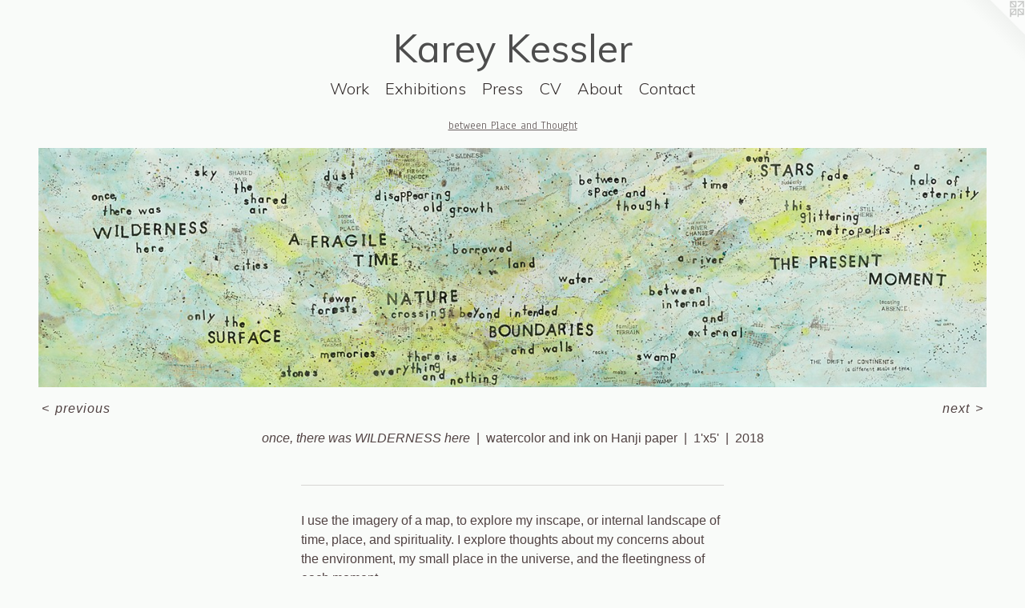

--- FILE ---
content_type: text/html;charset=utf-8
request_url: https://kareykessler.com/artwork/4503932-once%2C%20there%20was%20WILDERNESS%20here.html
body_size: 4029
content:
<!doctype html><html class="no-js a-image mobile-title-align--center has-mobile-menu-icon--left l-simple p-artwork has-page-nav mobile-menu-align--center has-wall-text "><head><meta charset="utf-8" /><meta content="IE=edge" http-equiv="X-UA-Compatible" /><meta http-equiv="X-OPP-Site-Id" content="58760" /><meta http-equiv="X-OPP-Revision" content="3196" /><meta http-equiv="X-OPP-Locke-Environment" content="production" /><meta http-equiv="X-OPP-Locke-Release" content="v0.0.141" /><title>Karey Kessler</title><link rel="canonical" href="https://kareykessler.com/artwork/4503932-once%2c%20there%20was%20WILDERNESS%20here.html" /><meta content="website" property="og:type" /><meta property="og:url" content="https://kareykessler.com/artwork/4503932-once%2c%20there%20was%20WILDERNESS%20here.html" /><meta property="og:title" content="once, there was WILDERNESS here" /><meta content="width=device-width, initial-scale=1" name="viewport" /><link type="text/css" rel="stylesheet" href="//cdnjs.cloudflare.com/ajax/libs/normalize/3.0.2/normalize.min.css" /><link type="text/css" rel="stylesheet" media="only all" href="//maxcdn.bootstrapcdn.com/font-awesome/4.3.0/css/font-awesome.min.css" /><link type="text/css" rel="stylesheet" media="not all and (min-device-width: 600px) and (min-device-height: 600px)" href="/release/locke/production/v0.0.141/css/small.css" /><link type="text/css" rel="stylesheet" media="only all and (min-device-width: 600px) and (min-device-height: 600px)" href="/release/locke/production/v0.0.141/css/large-simple.css" /><link type="text/css" rel="stylesheet" media="not all and (min-device-width: 600px) and (min-device-height: 600px)" href="/r17678099980000003196/css/small-site.css" /><link type="text/css" rel="stylesheet" media="only all and (min-device-width: 600px) and (min-device-height: 600px)" href="/r17678099980000003196/css/large-site.css" /><link type="text/css" rel="stylesheet" media="only all and (min-device-width: 600px) and (min-device-height: 600px)" href="//fonts.googleapis.com/css?family=Muli" /><link type="text/css" rel="stylesheet" media="only all and (min-device-width: 600px) and (min-device-height: 600px)" href="//fonts.googleapis.com/css?family=Anaheim" /><link type="text/css" rel="stylesheet" media="only all and (min-device-width: 600px) and (min-device-height: 600px)" href="//fonts.googleapis.com/css?family=Muli:300" /><link type="text/css" rel="stylesheet" media="not all and (min-device-width: 600px) and (min-device-height: 600px)" href="//fonts.googleapis.com/css?family=Muli:300&amp;text=MENUHomeWrkxhibtnsPCVAuac" /><link type="text/css" rel="stylesheet" media="not all and (min-device-width: 600px) and (min-device-height: 600px)" href="//fonts.googleapis.com/css?family=Muli&amp;text=Karey%20sl" /><script>window.OPP = window.OPP || {};
OPP.modernMQ = 'only all';
OPP.smallMQ = 'not all and (min-device-width: 600px) and (min-device-height: 600px)';
OPP.largeMQ = 'only all and (min-device-width: 600px) and (min-device-height: 600px)';
OPP.downURI = '/x/7/6/0/58760/.down';
OPP.gracePeriodURI = '/x/7/6/0/58760/.grace_period';
OPP.imgL = function (img) {
  !window.lazySizes && img.onerror();
};
OPP.imgE = function (img) {
  img.onerror = img.onload = null;
  img.src = img.getAttribute('data-src');
  //img.srcset = img.getAttribute('data-srcset');
};</script><script src="/release/locke/production/v0.0.141/js/modernizr.js"></script><script src="/release/locke/production/v0.0.141/js/masonry.js"></script><script src="/release/locke/production/v0.0.141/js/respimage.js"></script><script src="/release/locke/production/v0.0.141/js/ls.aspectratio.js"></script><script src="/release/locke/production/v0.0.141/js/lazysizes.js"></script><script src="/release/locke/production/v0.0.141/js/large.js"></script><script src="/release/locke/production/v0.0.141/js/hammer.js"></script><script>if (!Modernizr.mq('only all')) { document.write('<link type="text/css" rel="stylesheet" href="/release/locke/production/v0.0.141/css/minimal.css">') }</script><style>.media-max-width {
  display: block;
}

@media (min-height: 760px) {

  .media-max-width {
    max-width: 2100.0px;
  }

}

@media (max-height: 760px) {

  .media-max-width {
    max-width: 276.3157894736842vh;
  }

}</style><!-- Global Site Tag (gtag.js) - Google Analytics --><script async="" src="https://www.googletagmanager.com/gtag/js?id=G-0XKD57ZC1E"></script><script>window.dataLayer = window.dataLayer || [];function gtag(){dataLayer.push(arguments)};gtag('js', new Date());gtag('config', 'G-0XKD57ZC1E');</script></head><body><a class=" logo hidden--small" href="http://otherpeoplespixels.com/ref/kareykessler.com" title="Website by OtherPeoplesPixels" target="_blank"></a><header id="header"><a class=" site-title" href="/home.html"><span class=" site-title-text u-break-word">Karey Kessler</span><div class=" site-title-media"></div></a><a id="mobile-menu-icon" class="mobile-menu-icon hidden--no-js hidden--large"><svg viewBox="0 0 21 17" width="21" height="17" fill="currentColor"><rect x="0" y="0" width="21" height="3" rx="0"></rect><rect x="0" y="7" width="21" height="3" rx="0"></rect><rect x="0" y="14" width="21" height="3" rx="0"></rect></svg></a></header><nav class=" hidden--large"><ul class=" site-nav"><li class="nav-item nav-home "><a class="nav-link " href="/home.html">Home</a></li><li class="nav-item expanded nav-museum "><a class="nav-link " href="/section/425350.html">Work</a><ul><li class="nav-gallery nav-item expanded "><a class="nav-link " href="/section/522641-Imagined%20Cartographies.html">Imagined Cartographies</a></li><li class="nav-gallery nav-item expanded "><a class="nav-link " href="/section/545967-the%20Where.html">the Where</a></li><li class="nav-gallery nav-item expanded "><a class="nav-link " href="/section/545955-this%20underlying%20structure.html">this underlying structure</a></li><li class="nav-gallery nav-item expanded "><a class="nav-link " href="/section/488509-here%20is%20the%20Place.html">here is the Place</a></li><li class="nav-gallery nav-item expanded "><a class="nav-link " href="/section/545960-Atlas%20of%20a%20Place.html">Atlas of a Place</a></li><li class="nav-gallery nav-item expanded "><a class="nav-link " href="/section/466151-A%20Portable%20Homeland%20.html">A Portable Homeland </a></li><li class="nav-item expanded nav-museum "><a class="nav-link " href="/section/545954-Public%20Art.html">Public Art</a><ul><li class="nav-gallery nav-item "><a class="nav-link " href="/section/512999-perhaps%20a%20map%3a%20Meta%20Open%20Arts%20Mural.html">perhaps a map, Meta Open Arts</a></li><li class="nav-gallery nav-item "><a class="nav-link " href="/section/479588-Tacoma%20Tollbooth%20Gallery.html">Tollbooth</a></li><li class="nav-gallery nav-item "><a class="nav-link " href="/section/469711-Art%20Interruptions%20Rainier%20Valley%20Greenway.html">Art Interruptions</a></li><li class="nav-gallery nav-item "><a class="nav-link " href="/section/503785-Lost%20and%20Found.html">Lost and Found</a></li><li class="nav-gallery nav-item "><a class="nav-link " href="/section/439029-Storefront%20in%20South%20Lake%20Union.html">Storefront in South Lake Union</a></li></ul></li><li class="nav-gallery nav-item expanded "><a class="nav-link " href="/section/506728-Imagined%20Topographies%20of%20a%20Vanishing%20Wilderness.html">Imagined Topographies</a></li><li class="nav-gallery nav-item expanded "><a class="nav-link " href="/section/506729-55%20Word%20Storytelling%20Project.html">Storytelling Project</a></li><li class="nav-gallery nav-item expanded "><a class="selected nav-link " href="/section/462310-between%20Place%20and%20Thought.html">Between Place and Thought</a></li><li class="nav-gallery nav-item expanded "><a class="nav-link " href="/section/425554-In%20the%20Beginning%20.html">In the Beginning </a></li><li class="nav-gallery nav-item expanded "><a class="nav-link " href="/section/448670-Climate%20Change%20is%20Real.html">Climate Change</a></li><li class="nav-item expanded nav-museum "><a class="nav-link " href="/section/545959-Exhibitions%20of%20Work.html">Exhibitions of Work</a><ul><li class="nav-gallery nav-item "><a class="nav-link " href="/section/543612-the%20Where.html">the Where</a></li><li class="nav-gallery nav-item "><a class="nav-link " href="/section/541487-All%20Possible%20Futures.html">All Possible Futures</a></li><li class="nav-gallery nav-item "><a class="nav-link " href="/section/536144-THIS%20UNGRAPSPABLE%20WHOLE.html">UNGRAPSPABLE WHOLE</a></li><li class="nav-gallery nav-item "><a class="nav-link " href="/section/545961-Seeing%20the%20Unseen.html">Seeing the Unseen</a></li><li class="nav-gallery nav-item "><a class="nav-link " href="/section/545962-Garden%20of%20Our%20Time.html">Garden of Our Time</a></li><li class="nav-gallery nav-item "><a class="nav-link " href="/artwork/5463287-Imagined%20Topographies%20of%20a%20Vanishing%20Wilderness.html">Imagined Topographies</a></li><li class="nav-gallery nav-item "><a class="nav-link " href="/section/5459590000000.html">More Exhibitions of Work</a></li></ul></li></ul></li><li class="nav-item nav-outside5 "><a class="nav-link " href="/section/545959-Exhibitions%20of%20Work.html">Exhibitions</a></li><li class="nav-pdf-links nav-item "><a class="nav-link " href="/pdfs.html">Press</a></li><li class="nav-flex1 nav-item "><a class="nav-link " href="/page/1-CV.html">CV</a></li><li class="nav-flex2 nav-item "><a class="nav-link " href="/page/2-About.html">About</a></li><li class="nav-item nav-contact "><a class="nav-link " href="/contact.html">Contact</a></li></ul></nav><div class=" content"><nav class=" hidden--small" id="nav"><header><a class=" site-title" href="/home.html"><span class=" site-title-text u-break-word">Karey Kessler</span><div class=" site-title-media"></div></a></header><ul class=" site-nav"><li class="nav-item nav-home "><a class="nav-link " href="/home.html">Home</a></li><li class="nav-item expanded nav-museum "><a class="nav-link " href="/section/425350.html">Work</a><ul><li class="nav-gallery nav-item expanded "><a class="nav-link " href="/section/522641-Imagined%20Cartographies.html">Imagined Cartographies</a></li><li class="nav-gallery nav-item expanded "><a class="nav-link " href="/section/545967-the%20Where.html">the Where</a></li><li class="nav-gallery nav-item expanded "><a class="nav-link " href="/section/545955-this%20underlying%20structure.html">this underlying structure</a></li><li class="nav-gallery nav-item expanded "><a class="nav-link " href="/section/488509-here%20is%20the%20Place.html">here is the Place</a></li><li class="nav-gallery nav-item expanded "><a class="nav-link " href="/section/545960-Atlas%20of%20a%20Place.html">Atlas of a Place</a></li><li class="nav-gallery nav-item expanded "><a class="nav-link " href="/section/466151-A%20Portable%20Homeland%20.html">A Portable Homeland </a></li><li class="nav-item expanded nav-museum "><a class="nav-link " href="/section/545954-Public%20Art.html">Public Art</a><ul><li class="nav-gallery nav-item "><a class="nav-link " href="/section/512999-perhaps%20a%20map%3a%20Meta%20Open%20Arts%20Mural.html">perhaps a map, Meta Open Arts</a></li><li class="nav-gallery nav-item "><a class="nav-link " href="/section/479588-Tacoma%20Tollbooth%20Gallery.html">Tollbooth</a></li><li class="nav-gallery nav-item "><a class="nav-link " href="/section/469711-Art%20Interruptions%20Rainier%20Valley%20Greenway.html">Art Interruptions</a></li><li class="nav-gallery nav-item "><a class="nav-link " href="/section/503785-Lost%20and%20Found.html">Lost and Found</a></li><li class="nav-gallery nav-item "><a class="nav-link " href="/section/439029-Storefront%20in%20South%20Lake%20Union.html">Storefront in South Lake Union</a></li></ul></li><li class="nav-gallery nav-item expanded "><a class="nav-link " href="/section/506728-Imagined%20Topographies%20of%20a%20Vanishing%20Wilderness.html">Imagined Topographies</a></li><li class="nav-gallery nav-item expanded "><a class="nav-link " href="/section/506729-55%20Word%20Storytelling%20Project.html">Storytelling Project</a></li><li class="nav-gallery nav-item expanded "><a class="selected nav-link " href="/section/462310-between%20Place%20and%20Thought.html">Between Place and Thought</a></li><li class="nav-gallery nav-item expanded "><a class="nav-link " href="/section/425554-In%20the%20Beginning%20.html">In the Beginning </a></li><li class="nav-gallery nav-item expanded "><a class="nav-link " href="/section/448670-Climate%20Change%20is%20Real.html">Climate Change</a></li><li class="nav-item expanded nav-museum "><a class="nav-link " href="/section/545959-Exhibitions%20of%20Work.html">Exhibitions of Work</a><ul><li class="nav-gallery nav-item "><a class="nav-link " href="/section/543612-the%20Where.html">the Where</a></li><li class="nav-gallery nav-item "><a class="nav-link " href="/section/541487-All%20Possible%20Futures.html">All Possible Futures</a></li><li class="nav-gallery nav-item "><a class="nav-link " href="/section/536144-THIS%20UNGRAPSPABLE%20WHOLE.html">UNGRAPSPABLE WHOLE</a></li><li class="nav-gallery nav-item "><a class="nav-link " href="/section/545961-Seeing%20the%20Unseen.html">Seeing the Unseen</a></li><li class="nav-gallery nav-item "><a class="nav-link " href="/section/545962-Garden%20of%20Our%20Time.html">Garden of Our Time</a></li><li class="nav-gallery nav-item "><a class="nav-link " href="/artwork/5463287-Imagined%20Topographies%20of%20a%20Vanishing%20Wilderness.html">Imagined Topographies</a></li><li class="nav-gallery nav-item "><a class="nav-link " href="/section/5459590000000.html">More Exhibitions of Work</a></li></ul></li></ul></li><li class="nav-item nav-outside5 "><a class="nav-link " href="/section/545959-Exhibitions%20of%20Work.html">Exhibitions</a></li><li class="nav-pdf-links nav-item "><a class="nav-link " href="/pdfs.html">Press</a></li><li class="nav-flex1 nav-item "><a class="nav-link " href="/page/1-CV.html">CV</a></li><li class="nav-flex2 nav-item "><a class="nav-link " href="/page/2-About.html">About</a></li><li class="nav-item nav-contact "><a class="nav-link " href="/contact.html">Contact</a></li></ul><footer><div class=" copyright">© Karey Kessler</div><div class=" credit"><a href="http://otherpeoplespixels.com/ref/kareykessler.com" target="_blank">Website by OtherPeoplesPixels</a></div></footer></nav><main id="main"><div class=" page clearfix media-max-width"><h1 class="parent-title title"><a href="/section/425350.html" class="root title-segment hidden--small">Work</a><span class=" title-sep hidden--small"> &gt; </span><a class=" title-segment" href="/section/462310-between%20Place%20and%20Thought.html">between Place and Thought</a></h1><div class=" media-and-info"><div class=" page-media-wrapper media"><a class=" page-media" title="once, there was WILDERNESS here" href="/artwork/4503933-This%2c%20is%20the%20Mystery.html" id="media"><img data-aspectratio="2100/532" class="u-img " alt="once, there was WILDERNESS here" src="//img-cache.oppcdn.com/fixed/58760/assets/hg1tCZ7whsB_Covk.jpg" srcset="//img-cache.oppcdn.com/img/v1.0/s:58760/t:QkxBTksrVEVYVCtIRVJF/p:12/g:tl/o:2.5/a:50/q:90/2100x532-hg1tCZ7whsB_Covk.jpg/2100x532/62a60d74a2dcc5776c069752f264316f.jpg 2100w,
//img-cache.oppcdn.com/img/v1.0/s:58760/t:QkxBTksrVEVYVCtIRVJF/p:12/g:tl/o:2.5/a:50/q:90/1880x830-hg1tCZ7whsB_Covk.jpg/1880x476/6a9e7e6464949d7c5d0bd2cde827f52a.jpg 1880w,
//img-cache.oppcdn.com/img/v1.0/s:58760/t:QkxBTksrVEVYVCtIRVJF/p:12/g:tl/o:2.5/a:50/q:90/1640x830-hg1tCZ7whsB_Covk.jpg/1640x415/cfdb4eb0fe4746fe1c6fbf6840b35b88.jpg 1640w,
//img-cache.oppcdn.com/img/v1.0/s:58760/t:QkxBTksrVEVYVCtIRVJF/p:12/g:tl/o:2.5/a:50/q:90/1400x720-hg1tCZ7whsB_Covk.jpg/1400x354/ab64356bf8892884a6c6062143f63ef0.jpg 1400w,
//img-cache.oppcdn.com/img/v1.0/s:58760/t:QkxBTksrVEVYVCtIRVJF/p:12/g:tl/o:2.5/a:50/q:90/1240x588-hg1tCZ7whsB_Covk.jpg/1240x314/9b94e8c4562ac5c05506e3dd3624a96c.jpg 1240w,
//img-cache.oppcdn.com/img/v1.0/s:58760/t:QkxBTksrVEVYVCtIRVJF/p:12/g:tl/o:2.5/a:50/q:90/984x588-hg1tCZ7whsB_Covk.jpg/984x249/196622bc3ac6e8548cf2d2ac2e0f2f08.jpg 984w,
//img-cache.oppcdn.com/fixed/58760/assets/hg1tCZ7whsB_Covk.jpg 640w" sizes="(max-device-width: 599px) 100vw,
(max-device-height: 599px) 100vw,
(max-width: 640px) 640px,
(max-height: 162px) 640px,
(max-width: 984px) 984px,
(max-height: 249px) 984px,
(max-width: 1240px) 1240px,
(max-height: 314px) 1240px,
(max-width: 1400px) 1400px,
(max-height: 354px) 1400px,
(max-width: 1640px) 1640px,
(max-height: 415px) 1640px,
(max-width: 1880px) 1880px,
(max-height: 476px) 1880px,
2100px" /></a><a class=" zoom-corner" style="display: none" id="zoom-corner"><span class=" zoom-icon fa fa-search-plus"></span></a><div class="share-buttons a2a_kit social-icons hidden--small" data-a2a-title="once, there was WILDERNESS here" data-a2a-url="https://kareykessler.com/artwork/4503932-once%2c%20there%20was%20WILDERNESS%20here.html"></div></div><div class=" info border-color"><div class=" wall-text border-color"><div class=" wt-item wt-title">once, there was WILDERNESS here</div><div class=" wt-item wt-media">watercolor and ink on Hanji paper</div><div class=" wt-item wt-dimensions">1'x5'</div><div class=" wt-item wt-date">2018</div></div><div class=" page-nav hidden--small border-color clearfix"><a class=" prev" id="artwork-prev" href="/artwork/4506124-the%20Secret%20of%20the%20Possible.html">&lt; <span class=" m-hover-show">previous</span></a> <a class=" next" id="artwork-next" href="/artwork/4503933-This%2c%20is%20the%20Mystery.html"><span class=" m-hover-show">next</span> &gt;</a></div></div></div><div class="description description-2 wordy t-multi-column u-columns-1 u-break-word border-color hr-before--small"><p>I use the imagery of a map, to explore my inscape, or internal landscape of time, place, and spirituality. I explore thoughts about my concerns about the environment, my small place in the universe, and the fleetingness of each moment.</p></div><div class="share-buttons a2a_kit social-icons hidden--large" data-a2a-title="once, there was WILDERNESS here" data-a2a-url="https://kareykessler.com/artwork/4503932-once%2c%20there%20was%20WILDERNESS%20here.html"></div></div></main></div><footer><div class=" copyright">© Karey Kessler</div><div class=" credit"><a href="http://otherpeoplespixels.com/ref/kareykessler.com" target="_blank">Website by OtherPeoplesPixels</a></div></footer><div class=" modal zoom-modal" style="display: none" id="zoom-modal"><style>@media (min-aspect-ratio: 75/19) {

  .zoom-media {
    width: auto;
    max-height: 532px;
    height: 100%;
  }

}

@media (max-aspect-ratio: 75/19) {

  .zoom-media {
    height: auto;
    max-width: 2100px;
    width: 100%;
  }

}
@supports (object-fit: contain) {
  img.zoom-media {
    object-fit: contain;
    width: 100%;
    height: 100%;
    max-width: 2100px;
    max-height: 532px;
  }
}</style><div class=" zoom-media-wrapper"><img onerror="OPP.imgE(this);" onload="OPP.imgL(this);" data-src="//img-cache.oppcdn.com/fixed/58760/assets/hg1tCZ7whsB_Covk.jpg" data-srcset="//img-cache.oppcdn.com/img/v1.0/s:58760/t:QkxBTksrVEVYVCtIRVJF/p:12/g:tl/o:2.5/a:50/q:90/2100x532-hg1tCZ7whsB_Covk.jpg/2100x532/62a60d74a2dcc5776c069752f264316f.jpg 2100w,
//img-cache.oppcdn.com/img/v1.0/s:58760/t:QkxBTksrVEVYVCtIRVJF/p:12/g:tl/o:2.5/a:50/q:90/1880x830-hg1tCZ7whsB_Covk.jpg/1880x476/6a9e7e6464949d7c5d0bd2cde827f52a.jpg 1880w,
//img-cache.oppcdn.com/img/v1.0/s:58760/t:QkxBTksrVEVYVCtIRVJF/p:12/g:tl/o:2.5/a:50/q:90/1640x830-hg1tCZ7whsB_Covk.jpg/1640x415/cfdb4eb0fe4746fe1c6fbf6840b35b88.jpg 1640w,
//img-cache.oppcdn.com/img/v1.0/s:58760/t:QkxBTksrVEVYVCtIRVJF/p:12/g:tl/o:2.5/a:50/q:90/1400x720-hg1tCZ7whsB_Covk.jpg/1400x354/ab64356bf8892884a6c6062143f63ef0.jpg 1400w,
//img-cache.oppcdn.com/img/v1.0/s:58760/t:QkxBTksrVEVYVCtIRVJF/p:12/g:tl/o:2.5/a:50/q:90/1240x588-hg1tCZ7whsB_Covk.jpg/1240x314/9b94e8c4562ac5c05506e3dd3624a96c.jpg 1240w,
//img-cache.oppcdn.com/img/v1.0/s:58760/t:QkxBTksrVEVYVCtIRVJF/p:12/g:tl/o:2.5/a:50/q:90/984x588-hg1tCZ7whsB_Covk.jpg/984x249/196622bc3ac6e8548cf2d2ac2e0f2f08.jpg 984w,
//img-cache.oppcdn.com/fixed/58760/assets/hg1tCZ7whsB_Covk.jpg 640w" data-sizes="(max-device-width: 599px) 100vw,
(max-device-height: 599px) 100vw,
(max-width: 640px) 640px,
(max-height: 162px) 640px,
(max-width: 984px) 984px,
(max-height: 249px) 984px,
(max-width: 1240px) 1240px,
(max-height: 314px) 1240px,
(max-width: 1400px) 1400px,
(max-height: 354px) 1400px,
(max-width: 1640px) 1640px,
(max-height: 415px) 1640px,
(max-width: 1880px) 1880px,
(max-height: 476px) 1880px,
2100px" class="zoom-media lazyload hidden--no-js " alt="once, there was WILDERNESS here" /><noscript><img class="zoom-media " alt="once, there was WILDERNESS here" src="//img-cache.oppcdn.com/fixed/58760/assets/hg1tCZ7whsB_Covk.jpg" /></noscript></div></div><div class=" offline"></div><script src="/release/locke/production/v0.0.141/js/small.js"></script><script src="/release/locke/production/v0.0.141/js/artwork.js"></script><script>window.oppa=window.oppa||function(){(oppa.q=oppa.q||[]).push(arguments)};oppa('config','pathname','production/v0.0.141/58760');oppa('set','g','true');oppa('set','l','simple');oppa('set','p','artwork');oppa('set','a','image');oppa('rect','m','media','');oppa('send');</script><script async="" src="/release/locke/production/v0.0.141/js/analytics.js"></script><script src="https://otherpeoplespixels.com/static/enable-preview.js"></script></body></html>

--- FILE ---
content_type: text/css;charset=utf-8
request_url: https://kareykessler.com/r17678099980000003196/css/large-site.css
body_size: 512
content:
body {
  background-color: #f9fbf9;
  font-weight: normal;
  font-style: normal;
  font-family: "Arial", "Helvetica", sans-serif;
}

body {
  color: #514343;
}

main a {
  color: #1e7a7b;
}

main a:hover {
  text-decoration: underline;
  color: #28a3a4;
}

main a:visited {
  color: #28a3a4;
}

.site-title, .mobile-menu-icon {
  color: #4d4d4d;
}

.site-nav, .mobile-menu-link, nav:before, nav:after {
  color: #342d2d;
}

.site-nav a {
  color: #342d2d;
}

.site-nav a:hover {
  text-decoration: none;
  color: #4f4545;
}

.site-nav a:visited {
  color: #342d2d;
}

.site-nav a.selected {
  color: #4f4545;
}

.site-nav:hover a.selected {
  color: #342d2d;
}

footer {
  color: #5dabac;
}

footer a {
  color: #1e7a7b;
}

footer a:hover {
  text-decoration: underline;
  color: #28a3a4;
}

footer a:visited {
  color: #28a3a4;
}

.title, .news-item-title, .flex-page-title {
  color: #665c5c;
}

.title a {
  color: #665c5c;
}

.title a:hover {
  text-decoration: none;
  color: #817474;
}

.title a:visited {
  color: #665c5c;
}

.hr, .hr-before:before, .hr-after:after, .hr-before--small:before, .hr-before--large:before, .hr-after--small:after, .hr-after--large:after {
  border-top-color: #b7a9a9;
}

.button {
  background: #1e7a7b;
  color: #f9fbf9;
}

.social-icon {
  background-color: #514343;
  color: #f9fbf9;
}

.welcome-modal {
  background-color: #FFFFFF;
}

.share-button .social-icon {
  color: #514343;
}

.site-title {
  font-family: "Muli", sans-serif;
  font-style: normal;
  font-weight: 400;
}

.site-nav {
  font-family: "Muli", sans-serif;
  font-style: normal;
  font-weight: 300;
}

.section-title, .parent-title, .news-item-title, .link-name, .preview-placeholder, .preview-image, .flex-page-title {
  font-family: "Anaheim", sans-serif;
  font-style: normal;
  font-weight: 400;
}

body {
  font-size: 16px;
}

.site-title {
  font-size: 48px;
}

.site-nav {
  font-size: 20px;
}

.title, .news-item-title, .link-name, .flex-page-title {
  font-size: 14px;
}

.border-color {
  border-color: hsla(0, 9.459459%, 29.019608%, 0.2);
}

.p-artwork .page-nav a {
  color: #514343;
}

.p-artwork .page-nav a:hover {
  text-decoration: none;
  color: #514343;
}

.p-artwork .page-nav a:visited {
  color: #514343;
}

.wordy {
  text-align: left;
}

--- FILE ---
content_type: text/css;charset=utf-8
request_url: https://kareykessler.com/r17678099980000003196/css/small-site.css
body_size: 373
content:
body {
  background-color: #f9fbf9;
  font-weight: normal;
  font-style: normal;
  font-family: "Arial", "Helvetica", sans-serif;
}

body {
  color: #514343;
}

main a {
  color: #1e7a7b;
}

main a:hover {
  text-decoration: underline;
  color: #28a3a4;
}

main a:visited {
  color: #28a3a4;
}

.site-title, .mobile-menu-icon {
  color: #4d4d4d;
}

.site-nav, .mobile-menu-link, nav:before, nav:after {
  color: #342d2d;
}

.site-nav a {
  color: #342d2d;
}

.site-nav a:hover {
  text-decoration: none;
  color: #4f4545;
}

.site-nav a:visited {
  color: #342d2d;
}

.site-nav a.selected {
  color: #4f4545;
}

.site-nav:hover a.selected {
  color: #342d2d;
}

footer {
  color: #5dabac;
}

footer a {
  color: #1e7a7b;
}

footer a:hover {
  text-decoration: underline;
  color: #28a3a4;
}

footer a:visited {
  color: #28a3a4;
}

.title, .news-item-title, .flex-page-title {
  color: #665c5c;
}

.title a {
  color: #665c5c;
}

.title a:hover {
  text-decoration: none;
  color: #817474;
}

.title a:visited {
  color: #665c5c;
}

.hr, .hr-before:before, .hr-after:after, .hr-before--small:before, .hr-before--large:before, .hr-after--small:after, .hr-after--large:after {
  border-top-color: #b7a9a9;
}

.button {
  background: #1e7a7b;
  color: #f9fbf9;
}

.social-icon {
  background-color: #514343;
  color: #f9fbf9;
}

.welcome-modal {
  background-color: #FFFFFF;
}

.site-title {
  font-family: "Muli", sans-serif;
  font-style: normal;
  font-weight: 400;
}

nav {
  font-family: "Muli", sans-serif;
  font-style: normal;
  font-weight: 300;
}

.wordy {
  text-align: left;
}

.site-title {
  font-size: 2.1875rem;
}

footer .credit a {
  color: #514343;
}

--- FILE ---
content_type: text/css; charset=utf-8
request_url: https://fonts.googleapis.com/css?family=Muli:300&text=MENUHomeWrkxhibtnsPCVAuac
body_size: -388
content:
@font-face {
  font-family: 'Muli';
  font-style: normal;
  font-weight: 300;
  src: url(https://fonts.gstatic.com/l/font?kit=7Aulp_0qiz-aVz7u3PJLcUMYOFmQkHk12-m9xmCClSs5QbEZdGs9uX4sx1KX9uRwPUUQhzXog7JN&skey=2b55aa3f2f059b75&v=v34) format('woff2');
}


--- FILE ---
content_type: text/css; charset=utf-8
request_url: https://fonts.googleapis.com/css?family=Muli&text=Karey%20sl
body_size: -453
content:
@font-face {
  font-family: 'Muli';
  font-style: normal;
  font-weight: 400;
  src: url(https://fonts.gstatic.com/l/font?kit=7Aulp_0qiz-aVz7u3PJLcUMYOFnOkHk12-m9xmCClTpYSZU0VVcelQ&skey=2b55aa3f2f059b75&v=v34) format('woff2');
}
